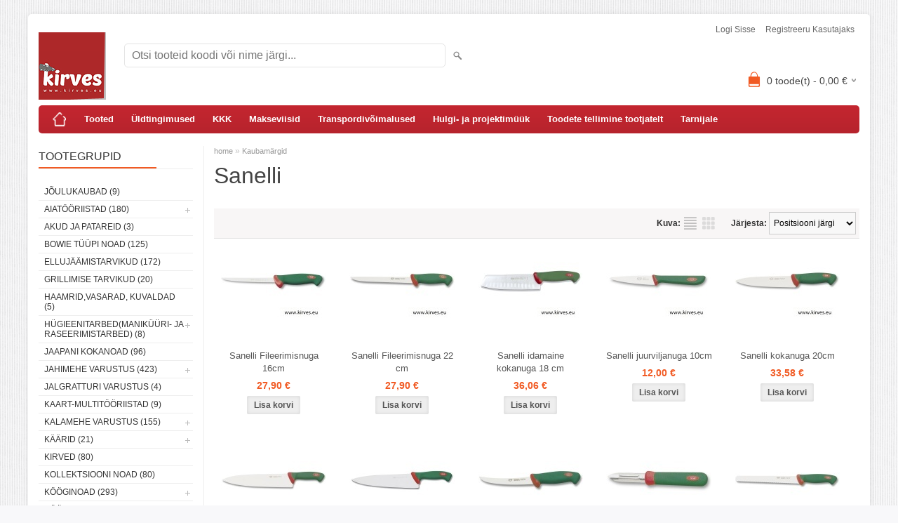

--- FILE ---
content_type: text/html; charset=UTF-8
request_url: https://www.kirves.eu/et/b/sanelli
body_size: 10312
content:
<!DOCTYPE html>
<html dir="ltr" lang="et">
<head>
<title>Sanelli @ Kirves e-pood</title>

<meta charset="UTF-8" />
<meta name="keywords" content="sanelli, italy, noad, roheline, profi,kirves,e-pood,kööginuga,santoku,kokanuga,leivanuga,nuga" />
<meta name="description" content="Sanelli Terariistade, köögitarvete ja matkatarvete e-pood" />
<meta name="author" content="Kirves" />
<meta name="generator" content="ShopRoller.com" />
<meta name="csrf-token" content="7RuBwITqaGR51cuL9XWKPAKC7amNl2fcYZI6LgyI" />

<meta property="og:type" content="website" />
<meta property="og:title" content="Kirves" />
<meta property="og:image" content="https://www.kirves.eu/media/kirves/general/Kirves_logo/kirves_väike logo.png" />
<meta property="og:url" content="https://www.kirves.eu/et/b/sanelli" />
<meta property="og:site_name" content="Kirves" />
<meta property="og:description" content="Sanelli Terariistade, köögitarvete ja matkatarvete e-pood" />

<meta name="HandheldFriendly" content="True" />
<meta name="MobileOptimized" content="320" />
<meta name="viewport" content="width=device-width, initial-scale=1, minimum-scale=1, maximum-scale=1" />

<base href="https://www.kirves.eu/" />

<link href="https://www.kirves.eu/media/kirves/general/Kirves_logo/kirves_väike logo.png" rel="icon" />

<link rel="stylesheet" href="https://www.kirves.eu/skin/bigshop/css/all-2922.css" type="text/css" media="screen" />

<script type="text/javascript" src="https://www.kirves.eu/skin/bigshop/js/all-2922.js"></script>


<style id="tk-theme-configurator-css" type="text/css">
</style>
<style id="tk-custom-css" type="text/css">
#menu { background-color:#c62630; }
#menu > ul > li:hover > a { background-color:#fff; color:#c62630; }
</style>

<script type="text/javascript">
if(!Roller) var Roller = {};
Roller.config = new Array();
Roller.config['base_url'] = 'https://www.kirves.eu/et/';
Roller.config['base_path'] = '/';
Roller.config['cart/addtocart/after_action'] = '1';
Roller.config['skin_url'] = 'https://www.kirves.eu/skin/bigshop/';
Roller.config['translate-fill_required_fields'] = 'Palun täida kõik kohustuslikud väljad';
Roller.t = {"form_error_fill_required_fields":"Palun t\u00e4ida k\u00f5ik kohustuslikud v\u00e4ljad","cart_error_no_items_selected":"Vali tooted!"}
</script>


    <script>
        window.dataLayer = window.dataLayer || [];
        function gtag() { dataLayer.push(arguments); }
        gtag('consent', 'default', {
            'ad_user_data': 'denied',
            'ad_personalization': 'denied',
            'ad_storage': 'denied',
            'analytics_storage': 'denied',
            'wait_for_update': 500,
        });
    </script>

    <!-- Google Tag Manager -->
    <script
        type="text/javascript"
    >(function(w,d,s,l,i){w[l]=w[l]||[];w[l].push({'gtm.start':
                new Date().getTime(),event:'gtm.js'});var f=d.getElementsByTagName(s)[0],
            j=d.createElement(s),dl=l!='dataLayer'?'&l='+l:'';j.async=true;j.src=
            'https://www.googletagmanager.com/gtm.js?id='+i+dl;f.parentNode.insertBefore(j,f);
        })(window,document,'script','dataLayer','GTM-T5T9Q25');
    </script>
    <!-- End Google Tag Manager -->

    <script>
        /*
		 *   Called when consent changes. Assumes that consent object contains keys which
		 *   directly correspond to Google consent types.
		 */
        const googleUserConsentListener = function() {
            let consent = this.options;
            gtag('consent', 'update', {
                'ad_user_data': consent.marketing,
                'ad_personalization': consent.marketing,
                'ad_storage': consent.marketing,
                'analytics_storage': consent.analytics
            });
        };

        $('document').ready(function(){
            Roller.Events.on('onUserConsent', googleUserConsentListener);
        });
    </script>

    <!-- Google Tag Manager Events -->
	
    <!-- Global Site Tag (gtag.js) - Google Tag Manager Event listeners -->
	
</head>

<body class="browser-chrome browser-chrome-131.0.0.0 tk-language-et_EE page-template-page-2columns_left content-template-content-brand brand-page brand-page-9">

<!-- Google Tag Manager (noscript) -->
<noscript><iframe src="https://www.googletagmanager.com/ns.html?id=GTM-T5T9Q25"
				  height="0" width="0" style="display:none;visibility:hidden"></iframe></noscript>
<!-- End Google Tag Manager (noscript) -->

<div class="main-wrapper">

	<div id="header">
		<div id="welcome">

		
		
				<a href="https://www.kirves.eu/et/login">Logi sisse</a>
	
				<a href="https://www.kirves.eu/et/account/register">Registreeru kasutajaks</a>        
	

</div>

<div id="header-content-block"></div>

<div id="logo"><a href="https://www.kirves.eu/et/home">
			<img src="https://www.kirves.eu/media/kirves/general/Kirves_logo/kirves_väike logo.png" alt="Kirves" />
	</a></div>

<div id="search"><form id="searchForm" action="https://www.kirves.eu/et/search" method="get">
			<input type="hidden" name="page" value="1" />
	<input type="hidden" name="q" value="" />
</form>

<div class="button-search"></div>
<input type="text" id="filter_name" name="filter_name" value="" placeholder="Otsi tooteid koodi või nime järgi..." onClick="this.select();" onKeyDown="this.style.color = '#333';" class="search-autocomplete" />
</div>

		<div id="cart" class="">
		<div class="heading" onclick="window.location='https://www.kirves.eu/et/cart'">
			<h4><img width="32" height="32" alt="" src="https://www.kirves.eu/skin/bigshop/image/cart-bg.png"></h4>
			<a><span id="cart-total">
				<span id="cart_total_qty">0</span> toode(t) - 
				<span id="cart_total_sum">0,00</span> €
			</span></a>
		</div>
		<div class="content"></div>
	</div>
	</div>

		<div id="menu">
			<span>Menüü</span>
	<ul>

						<li class="home" style="z-index:1100;">
			<a href="https://www.kirves.eu/et/home"><span>home</span></a>
		</li>
		
						<li style="z-index:1099;">
			<a href="https://www.kirves.eu/et/category">Tooted</a>
		</li>
		
				
						<li class="tk-cms-page-1 tk-cms-page-uldtingimused" style="z-index:1097;">
			<a href="https://www.kirves.eu/et/p/uldtingimused">Üldtingimused</a>
			
		</li>
				<li class="tk-cms-page-2 tk-cms-page-kkk" style="z-index:1097;">
			<a href="https://www.kirves.eu/et/p/kkk">KKK</a>
			
		</li>
				<li class="tk-cms-page-3 tk-cms-page-makseviisid" style="z-index:1097;">
			<a href="https://www.kirves.eu/et/p/makseviisid">Makseviisid</a>
			
		</li>
				<li class="tk-cms-page-4 tk-cms-page-transpordivoimalused" style="z-index:1097;">
			<a href="https://www.kirves.eu/et/p/transpordivoimalused">Transpordivõimalused</a>
			
		</li>
				<li class="tk-cms-page-5 tk-cms-page-hulgi-ja-projektimuuk" style="z-index:1097;">
			<a href="https://www.kirves.eu/et/p/hulgi-ja-projektimuuk">Hulgi- ja projektimüük</a>
			
		</li>
				<li class="tk-cms-page-6 tk-cms-page-toodete-tellimine-kataloogi-jargi" style="z-index:1097;">
			<a href="https://www.kirves.eu/et/p/toodete-tellimine-kataloogi-jargi">Toodete tellimine tootjatelt</a>
			
		</li>
				<li class="tk-cms-page-7 tk-cms-page-tarnijale" style="z-index:1097;">
			<a href="https://www.kirves.eu/et/p/tarnijale">Tarnijale</a>
			
		</li>
		
	</ul>
	</div>
	<div id="container">

				<div id="notification">
					</div>

				<div id="column-left">

						
<div class="box category">
	<div class="box-heading"><span>Tootegrupid</span></div>
	<div class="box-content box-category">
		<ul id="custom_accordion">

						
		
		
		<li class="level_0 tk-category-117">
			<a class="nochild " href="https://www.kirves.eu/et/c/joulukaubad">Jõulukaubad (9)</a>
		</li>

			
		
		<li class="level_0 tk-category-1">
			<a class="cuuchild " href="https://www.kirves.eu/et/c/aiatooriistad">Aiatööriistad (180)</a> <span class="down"></span>
			<ul>
												
		
		
		<li class="level_1 tk-category-97">
			<a class="nochild " href="https://www.kirves.eu/et/c/kirved-kiinid-matseeted">Kirved,kiinid,matšeeted (92)</a>
		</li>

			
		
		<li class="level_1 tk-category-98">
			<a class="nochild " href="https://www.kirves.eu/et/c/aianoad-pussid-pookimisnoad">Aianoad,pussid,pookimisnoad (43)</a>
		</li>

			
		
		<li class="level_1 tk-category-99">
			<a class="nochild " href="https://www.kirves.eu/et/c/labidad-kuhvlid-hangud-rehad">Labidad,kühvlid,hangud,rehad (4)</a>
		</li>

			
		
		<li class="level_1 tk-category-100">
			<a class="nochild " href="https://www.kirves.eu/et/c/oksakaarid-murukaarid-hekikaarid">Oksakäärid,murukäärid,hekikäärid (4)</a>
		</li>

				</ul>
		</li>

				
		
		<li class="level_0 tk-category-103">
			<a class="nochild " href="https://www.kirves.eu/et/c/akud-ja-patareid">Akud ja patareid (3)</a>
		</li>

			
		
		<li class="level_0 tk-category-110">
			<a class="nochild " href="https://www.kirves.eu/et/c/bowie-tuupi-noad">Bowie tüüpi noad (125)</a>
		</li>

			
		
		<li class="level_0 tk-category-91">
			<a class="nochild " href="https://www.kirves.eu/et/c/ellujaamistarvikud">Ellujäämistarvikud (172)</a>
		</li>

			
		
		<li class="level_0 tk-category-32">
			<a class="nochild " href="https://www.kirves.eu/et/c/grillimise-tarvikud">Grillimise tarvikud  (20)</a>
		</li>

			
		
		<li class="level_0 tk-category-114">
			<a class="nochild " href="https://www.kirves.eu/et/c/haamrid-vasarad-kuvaldad">Haamrid,vasarad, kuvaldad (5)</a>
		</li>

			
		
		<li class="level_0 tk-category-118">
			<a class="cuuchild " href="https://www.kirves.eu/et/c/hugieenitarbed-manikuuri-ja-raseerimistarbed">Hügieenitarbed(maniküüri- ja raseerimistarbed) (8)</a> <span class="down"></span>
			<ul>
												
		
		
		<li class="level_1 tk-category-119">
			<a class="nochild " href="https://www.kirves.eu/et/c/habemeajamise-tarbed">Habemeajamise tarbed (3)</a>
		</li>

			
		
		<li class="level_1 tk-category-120">
			<a class="nochild " href="https://www.kirves.eu/et/c/manikuuritarbed">Maniküüritarbed (5)</a>
		</li>

				</ul>
		</li>

				
		
		<li class="level_0 tk-category-38">
			<a class="nochild " href="https://www.kirves.eu/et/c/jaapani-kokanoad">Jaapani kokanoad (96)</a>
		</li>

			
		
		<li class="level_0 tk-category-2">
			<a class="cuuchild " href="https://www.kirves.eu/et/c/jahimehe-varustus">Jahimehe varustus (423)</a> <span class="down"></span>
			<ul>
												
		
		
		<li class="level_1 tk-category-57">
			<a class="nochild " href="https://www.kirves.eu/et/c/jahinoad">Jahinoad (230)</a>
		</li>

			
		
		<li class="level_1 tk-category-59">
			<a class="nochild " href="https://www.kirves.eu/et/c/kirved-matseeted-saed">Kirved,matšeeted,saed (105)</a>
		</li>

			
		
		<li class="level_1 tk-category-58">
			<a class="nochild " href="https://www.kirves.eu/et/c/noad-ja-kaarid-lihatootlemiseks">Noad ja käärid lihatöötlemiseks (41)</a>
		</li>

			
		
		<li class="level_1 tk-category-56">
			<a class="nochild " href="https://www.kirves.eu/et/c/raamatud-ja-dvd-1">Raamatud ja DVD (4)</a>
		</li>

			
		
		<li class="level_1 tk-category-60">
			<a class="nochild " href="https://www.kirves.eu/et/c/muu-vajalik-varustus">Muu  vajalik varustus (10)</a>
		</li>

				</ul>
		</li>

				
		
		<li class="level_0 tk-category-89">
			<a class="nochild " href="https://www.kirves.eu/et/c/jalgratturi-varustus">Jalgratturi varustus (4)</a>
		</li>

			
		
		<li class="level_0 tk-category-90">
			<a class="nochild " href="https://www.kirves.eu/et/c/kaart-multitooriistad">Kaart-multitööriistad (9)</a>
		</li>

			
		
		<li class="level_0 tk-category-42">
			<a class="cuuchild " href="https://www.kirves.eu/et/c/kalamehe-varustus">Kalamehe varustus (155)</a> <span class="down"></span>
			<ul>
												
		
		
		<li class="level_1 tk-category-55">
			<a class="nochild " href="https://www.kirves.eu/et/c/kalade-kaitlemiseks-vajalik-kaalud-komplektid">Kalade käitlemiseks vajalik (kaalud,komplektid) (4)</a>
		</li>

			
		
		<li class="level_1 tk-category-54">
			<a class="nochild " href="https://www.kirves.eu/et/c/noad-ja-kaarid">Noad ja käärid (110)</a>
		</li>

			
		
		<li class="level_1 tk-category-53">
			<a class="nochild " href="https://www.kirves.eu/et/c/raamatud-ja-dvd">Raamatud ja DVD (3)</a>
		</li>

				</ul>
		</li>

				
		
		<li class="level_0 tk-category-3">
			<a class="cuuchild " href="https://www.kirves.eu/et/c/kaarid">Käärid (21)</a> <span class="down"></span>
			<ul>
												
		
		
		<li class="level_1 tk-category-61">
			<a class="nochild " href="https://www.kirves.eu/et/c/aia-ja-oksakaarid">Aia-ja oksakäärid (1)</a>
		</li>

			
		
		<li class="level_1 tk-category-62">
			<a class="nochild " href="https://www.kirves.eu/et/c/koogi-ja-majapidamiskaarid">Köögi- ja majapidamiskäärid (8)</a>
		</li>

			
		
		<li class="level_1 tk-category-64">
			<a class="nochild " href="https://www.kirves.eu/et/c/manikuurikaarid">Maniküürikäärid (2)</a>
		</li>

			
		
		<li class="level_1 tk-category-63">
			<a class="nochild " href="https://www.kirves.eu/et/c/spetsiaalkaarid-omblus-juuksuri-jt.">Spetsiaalkäärid (õmblus,juuksuri jt.) (7)</a>
		</li>

			
		
		<li class="level_1 tk-category-65">
			<a class="nochild " href="https://www.kirves.eu/et/c/universaalkaarid">Universaalkäärid (7)</a>
		</li>

				</ul>
		</li>

				
		
		<li class="level_0 tk-category-4">
			<a class="nochild " href="https://www.kirves.eu/et/c/kirved">Kirved (80)</a>
		</li>

			
		
		<li class="level_0 tk-category-96">
			<a class="nochild " href="https://www.kirves.eu/et/c/kollektsiooni-noad">Kollektsiooni noad  (80)</a>
		</li>

			
		
		<li class="level_0 tk-category-5">
			<a class="cuuchild " href="https://www.kirves.eu/et/c/kooginoad">Kööginoad (293)</a> <span class="down"></span>
			<ul>
												
		
		
		<li class="level_1 tk-category-48">
			<a class="nochild " href="https://www.kirves.eu/et/c/filee-ja-kondistusnoad">Filee ja kondistusnoad (76)</a>
		</li>

			
		
		<li class="level_1 tk-category-49">
			<a class="nochild " href="https://www.kirves.eu/et/c/juur-ja-puuviljanoad">Juur- ja puuviljanoad (15)</a>
		</li>

			
		
		<li class="level_1 tk-category-46">
			<a class="nochild " href="https://www.kirves.eu/et/c/kokanoad">Kokanoad (56)</a>
		</li>

			
		
		<li class="level_1 tk-category-45">
			<a class="nochild " href="https://www.kirves.eu/et/c/koorimisnoad">Koorimisnoad (37)</a>
		</li>

			
		
		<li class="level_1 tk-category-47">
			<a class="nochild " href="https://www.kirves.eu/et/c/leivanoad">Leivanoad (14)</a>
		</li>

			
		
		<li class="level_1 tk-category-50">
			<a class="nochild " href="https://www.kirves.eu/et/c/santoku-jm.-aasia-kokanoad">Santoku jm. Aasia kokanoad (74)</a>
		</li>

			
		
		<li class="level_1 tk-category-51">
			<a class="nochild " href="https://www.kirves.eu/et/c/koogikirved-lihahaamrid">Köögikirved,lihahaamrid (18)</a>
		</li>

			
		
		<li class="level_1 tk-category-52">
			<a class="nochild " href="https://www.kirves.eu/et/c/muud-kooginoad">Muud kööginoad (63)</a>
		</li>

				</ul>
		</li>

				
		
		<li class="level_0 tk-category-6">
			<a class="nochild " href="https://www.kirves.eu/et/c/kooginugade-komplektid">Kööginugade komplektid (56)</a>
		</li>

			
		
		<li class="level_0 tk-category-7">
			<a class="nochild " href="https://www.kirves.eu/et/c/koogitarbed">Köögitarbed (69)</a>
		</li>

			
		
		<li class="level_0 tk-category-24">
			<a class="nochild " href="https://www.kirves.eu/et/c/liimid-teibid-tarvikud">Liimid, teibid , tarvikud (26)</a>
		</li>

			
		
		<li class="level_0 tk-category-44">
			<a class="nochild " href="https://www.kirves.eu/et/c/lastele">Lastele (26)</a>
		</li>

			
		
		<li class="level_0 tk-category-37">
			<a class="nochild " href="https://www.kirves.eu/et/c/logod-embleemid-trukk-graveerimine">Logod embleemid trükk graveerimine (3)</a>
		</li>

			
		
		<li class="level_0 tk-category-43">
			<a class="cuuchild " href="https://www.kirves.eu/et/c/loikelauad-alused-katted">Lõikelauad, alused, katted (21)</a> <span class="down"></span>
			<ul>
												
		
		
		<li class="level_1 tk-category-79">
			<a class="nochild " href="https://www.kirves.eu/et/c/puidust-loikelauad">Puidust lõikelauad (16)</a>
		</li>

			
		
		<li class="level_1 tk-category-80">
			<a class="nochild " href="https://www.kirves.eu/et/c/plastikust-loikelauad">Plastikust lõikelauad (4)</a>
		</li>

				</ul>
		</li>

				
		
		<li class="level_0 tk-category-8">
			<a class="nochild " href="https://www.kirves.eu/et/c/magnet-tooriistad">Magnet tööriistad (8)</a>
		</li>

			
		
		<li class="level_0 tk-category-104">
			<a class="cuuchild " href="https://www.kirves.eu/et/c/matka-ja-vabaaja-noad">Matka- ja vabaaja noad (289)</a> <span class="down"></span>
			<ul>
												
		
		
		<li class="level_1 tk-category-105">
			<a class="nochild " href="https://www.kirves.eu/et/c/suured-fikseeritud-teraga-noad-tera-pikkus-12-cm">Suured fikseeritud teraga noad (tera pikkus 12+ cm) (59)</a>
		</li>

			
		
		<li class="level_1 tk-category-107">
			<a class="nochild " href="https://www.kirves.eu/et/c/keskmised-fikseeritud-teraga-noad-tera-pikkus-7-12-cm">Keskmised fikseeritud teraga noad (tera pikkus 7-12 cm) (73)</a>
		</li>

			
		
		<li class="level_1 tk-category-108">
			<a class="nochild " href="https://www.kirves.eu/et/c/vaikesed-fikseeritud-teraga-noad-tera-pikkus-2-7-cm">Väikesed fikseeritud teraga noad (tera pikkus 2-7 cm) (0)</a>
		</li>

			
		
		<li class="level_1 tk-category-106">
			<a class="nochild " href="https://www.kirves.eu/et/c/kokkupandavad-matkanoad">Kokkupandavad matkanoad (156)</a>
		</li>

				</ul>
		</li>

				
		
		<li class="level_0 tk-category-9">
			<a class="nochild " href="https://www.kirves.eu/et/c/matkatarbed">Matkatarbed (227)</a>
		</li>

			
		
		<li class="level_0 tk-category-92">
			<a class="nochild " href="https://www.kirves.eu/et/c/matkalambid-laternad-telgilambid">Matkalambid,laternad,telgilambid (16)</a>
		</li>

			
		
		<li class="level_0 tk-category-10">
			<a class="nochild " href="https://www.kirves.eu/et/c/matseeted-vikatid-vosakiinid">Matšeeted, vikatid, võsakiinid (105)</a>
		</li>

			
		
		<li class="level_0 tk-category-11">
			<a class="nochild " href="https://www.kirves.eu/et/c/metsatooriistad">Metsatööriistad (99)</a>
		</li>

			
		
		<li class="level_0 tk-category-12">
			<a class="nochild " href="https://www.kirves.eu/et/c/militaar-ja-hobinoad">Militaar ja hobinoad (319)</a>
		</li>

			
		
		<li class="level_0 tk-category-31">
			<a class="nochild " href="https://www.kirves.eu/et/c/muud-kodutarbed">Muud kodutarbed (27)</a>
		</li>

			
		
		<li class="level_0 tk-category-13">
			<a class="cuuchild " href="https://www.kirves.eu/et/c/multitooriistad">Multitööriistad (84)</a> <span class="down"></span>
			<ul>
												
		
		
		<li class="level_1 tk-category-82">
			<a class="nochild " href="https://www.kirves.eu/et/c/leatherman-1">Leatherman (19)</a>
		</li>

			
		
		<li class="level_1 tk-category-83">
			<a class="nochild " href="https://www.kirves.eu/et/c/victorinox">Victorinox (19)</a>
		</li>

			
		
		<li class="level_1 tk-category-84">
			<a class="nochild " href="https://www.kirves.eu/et/c/opinel">Opinel (4)</a>
		</li>

				</ul>
		</li>

				
		
		<li class="level_0 tk-category-23">
			<a class="cuuchild " href="https://www.kirves.eu/et/c/pealambid">Pealambid (23)</a> <span class="down"></span>
			<ul>
												
		
		
		<li class="level_1 tk-category-88">
			<a class="nochild " href="https://www.kirves.eu/et/c/pealampide-tarvikud-akud-paelad-pirnid">Pealampide tarvikud (akud, paelad,pirnid) (0)</a>
		</li>

				</ul>
		</li>

				
		
		<li class="level_0 tk-category-101">
			<a class="nochild " href="https://www.kirves.eu/et/c/pliiats-multitooriistad">Pliiats-multitööriistad (4)</a>
		</li>

			
		
		<li class="level_0 tk-category-35">
			<a class="nochild " href="https://www.kirves.eu/et/c/pussnoad">Pussnoad ja töönoad (67)</a>
		</li>

			
		
		<li class="level_0 tk-category-115">
			<a class="nochild " href="https://www.kirves.eu/et/c/paaste-ja-turvanoad">Pääste- ja turvanoad (36)</a>
		</li>

			
		
		<li class="level_0 tk-category-34">
			<a class="nochild " href="https://www.kirves.eu/et/c/raamatud">Raamatud (16)</a>
		</li>

			
		
		<li class="level_0 tk-category-116">
			<a class="nochild " href="https://www.kirves.eu/et/c/relvade-maketid-moogad-kilbid-jms.">Relvade maketid (mõõgad,kilbid jms.) (4)</a>
		</li>

			
		
		<li class="level_0 tk-category-36">
			<a class="nochild " href="https://www.kirves.eu/et/c/saed">Saed (27)</a>
		</li>

			
		
		<li class="level_0 tk-category-14">
			<a class="nochild " href="https://www.kirves.eu/et/c/seene-ja-marjakorjaja-varustus">Seene ja marjakorjaja varustus (66)</a>
		</li>

			
		
		<li class="level_0 tk-category-111">
			<a class="nochild " href="https://www.kirves.eu/et/c/sukeldumise-ja-meremehe-noad">Sukeldumise - ja meremehe noad (13)</a>
		</li>

			
		
		<li class="level_0 tk-category-15">
			<a class="nochild " href="https://www.kirves.eu/et/c/soogiriistad-ja-soogiriistade-komplektid">Söögiriistad ja söögiriistade komplektid (7)</a>
		</li>

			
		
		<li class="level_0 tk-category-113">
			<a class="nochild " href="https://www.kirves.eu/et/c/soogiriistad-matkale">Söögiriistad matkale (15)</a>
		</li>

			
		
		<li class="level_0 tk-category-16">
			<a class="nochild " href="https://www.kirves.eu/et/c/taskulambid">Taskulambid (31)</a>
		</li>

			
		
		<li class="level_0 tk-category-18">
			<a class="cuuchild " href="https://www.kirves.eu/et/c/taskunoad">Taskunoad (383)</a> <span class="down"></span>
			<ul>
												
		
		
		<li class="level_1 tk-category-71">
			<a class="nochild " href="https://www.kirves.eu/et/c/monofunktsionaalsed-taskunoad-uhe-teraga">Monofunktsionaalsed taskunoad (ühe teraga) (209)</a>
		</li>

			
		
		<li class="level_1 tk-category-72">
			<a class="nochild " href="https://www.kirves.eu/et/c/multifunktsionaalsed-taskunoad">Multifunktsionaalsed taskunoad (121)</a>
		</li>

			
		
		<li class="level_1 tk-category-73">
			<a class="nochild " href="https://www.kirves.eu/et/c/votmehoidjad-votmeronga-noad">Võtmehoidjad (võtmerõnga noad) (11)</a>
		</li>

			
		
		<li class="level_1 tk-category-74">
			<a class="nochild " href="https://www.kirves.eu/et/c/taskunugade-lisad-vookotid-tuped-teritajad">Taskunugade lisad (vöökotid,tuped,teritajad) (10)</a>
		</li>

			
		
		<li class="level_1 tk-category-75">
			<a class="nochild " href="https://www.kirves.eu/et/c/victorinox-sveitsi-armeenoad">Victorinox (Šveitsi armeenoad) (93)</a>
		</li>

			
		
		<li class="level_1 tk-category-76">
			<a class="nochild " href="https://www.kirves.eu/et/c/opinel-prantsusmaa">Opinel (Prantsusmaa) (46)</a>
		</li>

			
		
		<li class="level_1 tk-category-77">
			<a class="nochild " href="https://www.kirves.eu/et/c/mikov-tsehhi">Mikov (Tšehhi) (1)</a>
		</li>

			
		
		<li class="level_1 tk-category-78">
			<a class="nochild " href="https://www.kirves.eu/et/c/leatherman-usa">Leatherman (USA) (6)</a>
		</li>

			
		
		<li class="level_1 tk-category-121">
			<a class="nochild " href="https://www.kirves.eu/et/c/klassikalised-hispaania-taskunoad">Klassikalised Hispaania taskunoad (26)</a>
		</li>

				</ul>
		</li>

				
		
		<li class="level_0 tk-category-17">
			<a class="cuuchild " href="https://www.kirves.eu/et/c/teritusvahendid-ja-hoidikud">Teritusvahendid ja hoidikud (23)</a> <span class="down"></span>
			<ul>
												
		
		
		<li class="level_1 tk-category-67">
			<a class="nochild " href="https://www.kirves.eu/et/c/luisud-terituskivid">Luisud,terituskivid (10)</a>
		</li>

			
		
		<li class="level_1 tk-category-66">
			<a class="nochild " href="https://www.kirves.eu/et/c/magnet-nugadehoidjad-seinamagnetid">Magnet nugadehoidjad (seinamagnetid) (1)</a>
		</li>

			
		
		<li class="level_1 tk-category-69">
			<a class="nochild " href="https://www.kirves.eu/et/c/noateritajad-keraamiliste-ketastega">Noateritajad keraamiliste ketastega (8)</a>
		</li>

			
		
		<li class="level_1 tk-category-70">
			<a class="nochild " href="https://www.kirves.eu/et/c/nugade-pakud-ja-universaalsed-hoidikud">Nugade pakud  ja universaalsed hoidikud (1)</a>
		</li>

			
		
		<li class="level_1 tk-category-68">
			<a class="nochild " href="https://www.kirves.eu/et/c/terituspulgad">Terituspulgad (6)</a>
		</li>

				</ul>
		</li>

				
		
		<li class="level_0 tk-category-30">
			<a class="nochild " href="https://www.kirves.eu/et/c/termomeetrid">Termomeetrid (1)</a>
		</li>

			
		
		<li class="level_0 tk-category-19">
			<a class="nochild " href="https://www.kirves.eu/et/c/toiduvalmistamise-seadmed">Toiduvalmistamise seadmed (2)</a>
		</li>

			
		
		<li class="level_0 tk-category-20">
			<a class="nochild " href="https://www.kirves.eu/et/c/tooriistad-ja-tooriistakomplektid">Tööriistad ja tööriistakomplektid (89)</a>
		</li>

			
		
		<li class="level_0 tk-category-21">
			<a class="nochild " href="https://www.kirves.eu/et/c/tulemasinad-suutepulgad">Tulemasinad,süütepulgad (12)</a>
		</li>

			
		
		<li class="level_0 tk-category-95">
			<a class="nochild " href="https://www.kirves.eu/et/c/voolimisnoad-ja-kasitoo-tarvikud">Voolimisnoad ja käsitöö tarvikud (7)</a>
		</li>

			
		
		<li class="level_0 tk-category-22">
			<a class="nochild " href="https://www.kirves.eu/et/c/votmehoidjad">Võtmehoidjad (15)</a>
		</li>

			
		
		<li class="level_0 tk-category-33">
			<a class="nochild " href="https://www.kirves.eu/et/c/ollega-seotud-esemed-beer-stuff">Õllega seotud esemed / Beer stuff (1)</a>
		</li>

	
		</ul>
	</div>
</div>

<script type="text/javascript">
$(document).ready(function() {
	$('#custom_accordion').customAccordion({
		classExpand : 'cid18',
		menuClose: false,
		autoClose: true,
		saveState: false,
		disableLink: false,		
		autoExpand: true
	});
});
</script>

		

		
		
	<div class="box sidebar-onsale-block">

						<div class="box-heading">
			<span>Sooduspakkumised</span>
		</div>
		
				<div class="box-content">
			<div class="box-product">
				
				        <div>
                    <div class="image">
                        
          	          	
          	          	<a href="https://www.kirves.eu/et/a/matka-ja-paastenuga-muela-scout-black-tan-5161-d"><img src="https://www.kirves.eu/media/kirves/.product-image/large/product/Muela/muela-scout-blacktan-5161-d.jpeg" alt="Matka- ja päästenuga Muela SCOUT BLACK/TAN 5161-D" /></a>
          </div>
          <div class="name">
            <a href="https://www.kirves.eu/et/a/matka-ja-paastenuga-muela-scout-black-tan-5161-d">Matka- ja päästenuga Muela SCOUT BLACK/TAN 5161-D</a>
            <div class="attributes">

                                          <span class="label">Tootekood:</span> 8436013014987              
                            
                            
                                             , &nbsp; <span class="label">Tarneaeg:</span> 3-5 tööpäeva              
            </div>
          </div>
          <div class="description">
          	          		<p>Uus vabaja ja päästenuga Muela</p>          	          </div>

                    <div class="price">
	            	              <span class="price-new">44,25 &euro; <span class="discount-percent">(-25%)</span></span>
	              <span class="price-old">59,00 &euro;</span>
	                      </div>
          
          <div class="cart">
                    
			<form class="addToCartForm">
				<input type="hidden" name="article_id" value="2352">
				<input type="text" name="qty" value="1" size="2" class="input-qti" />
				<a href="javascript:void(0)" class="button addToCartBtn"><span>Lisa korvi</span></a>
			</form>

		  		            </div>
        </div>	
				
				        <div>
                    <div class="image">
                        
          	          	
          	          	<a href="https://www.kirves.eu/et/a/hekikaarid-lainelise-tera-ja-puidust-kaepidemega-58cm-truperr"><img src="https://www.kirves.eu/media/kirves/.product-image/large/product/Truper/7501206653319.jpg" alt="Hekikäärid lainelise tera ja puidust käepidemega 58cm Truper®" /></a>
          </div>
          <div class="name">
            <a href="https://www.kirves.eu/et/a/hekikaarid-lainelise-tera-ja-puidust-kaepidemega-58cm-truperr">Hekikäärid lainelise tera ja puidust käepidemega 58cm Truper®</a>
            <div class="attributes">

                                          <span class="label">Tootekood:</span> 7501206653319              
                            
                            
                                             , &nbsp; <span class="label">Tarneaeg:</span> 3 kuni 7 tööpäeva              
            </div>
          </div>
          <div class="description">
          	          		<p><span class="base" data-ui-id="page-title-wrapper">Lainelise teraga hekikäärid </span></p>          	          </div>

                    <div class="price">
	            	              <span class="price-new">25,05 &euro; <span class="discount-percent">(-15%)</span></span>
	              <span class="price-old">29,48 &euro;</span>
	                      </div>
          
          <div class="cart">
                    
			<form class="addToCartForm">
				<input type="hidden" name="article_id" value="1915">
				<input type="text" name="qty" value="1" size="2" class="input-qti" />
				<a href="javascript:void(0)" class="button addToCartBtn"><span>Lisa korvi</span></a>
			</form>

		  		            </div>
        </div>	
				
				        <div>
                    <div class="image">
                        
          	          	
          	          	<a href="https://www.kirves.eu/et/a/taktikaline-paastenuga-alumiiniumist-kaepidemega"><img src="https://www.kirves.eu/media/kirves/.product-image/large/product/Joker2024/JKR0564.jpg" alt="JKR taktikaline päästenuga alumiiniumist käepidemega" /></a>
          </div>
          <div class="name">
            <a href="https://www.kirves.eu/et/a/taktikaline-paastenuga-alumiiniumist-kaepidemega">JKR taktikaline päästenuga alumiiniumist käepidemega</a>
            <div class="attributes">

                                          <span class="label">Tootekood:</span> JKR564              
                            
                            
                                             , &nbsp; <span class="label">Tarneaeg:</span> 3-7 tööpäeva              
            </div>
          </div>
          <div class="description">
          	          		<p class="page-title"><span class="base" data-ui-id="page-title-wrapper"><span class="base" data-ui-id="page-title-wrapper"><span class="base" data-ui-id="page-title-wrapper">Päästja või turvamehe nuga</span></span></span></p>          	          </div>

                    <div class="price">
	            	              <span class="price-new">13,30 &euro; <span class="discount-percent">(-30%)</span></span>
	              <span class="price-old">19,00 &euro;</span>
	                      </div>
          
          <div class="cart">
                    
			<form class="addToCartForm">
				<input type="hidden" name="article_id" value="1912">
				<input type="text" name="qty" value="1" size="2" class="input-qti" />
				<a href="javascript:void(0)" class="button addToCartBtn"><span>Lisa korvi</span></a>
			</form>

		  		            </div>
        </div>	
				
				        <div>
                    <div class="image">
                        
          	          	
          	          	<a href="https://www.kirves.eu/et/a/boker-magnum-soogiriistade-komplekt-matkale"><img src="https://www.kirves.eu/media/kirves/.product-image/large/product/B%C3%B6ker/01LL209-1-z.jpg" alt="BÖKER MAGNUM söögiriistade komplekt matkale" /></a>
          </div>
          <div class="name">
            <a href="https://www.kirves.eu/et/a/boker-magnum-soogiriistade-komplekt-matkale">BÖKER MAGNUM söögiriistade komplekt matkale</a>
            <div class="attributes">

                                          <span class="label">Tootekood:</span> 01LL209              
                            
                            
                                             , &nbsp; <span class="label">Tarneaeg:</span> 3-7 tööpäeva              
            </div>
          </div>
          <div class="description">
          	          		<p>Piknikukomplekt: nuga + kahvel + lusikas - eemaldatav</p>
<p> </p>          	          </div>

                    <div class="price">
	            	              <span class="price-new">20,25 &euro; <span class="discount-percent">(-20%)</span></span>
	              <span class="price-old">25,31 &euro;</span>
	                      </div>
          
          <div class="cart">
                    
			<form class="addToCartForm">
				<input type="hidden" name="article_id" value="1964">
				<input type="text" name="qty" value="1" size="2" class="input-qti" />
				<a href="javascript:void(0)" class="button addToCartBtn"><span>Lisa korvi</span></a>
			</form>

		  		            </div>
        </div>	
				
										<a href="https://www.kirves.eu/et/product/onsale">Vaata veel</a>
						</div>
		</div>
	</div>





		

		</div>

		 
		<div id="content">

						<div class="breadcrumb">
	<a href="https://www.kirves.eu/et/home">home</a>
			&raquo; <a href="https://www.kirves.eu/et/brands">Kaubamärgid</a>
	</div>

						

<h1>Sanelli</h1>


	<div class="category-info">
		<p>
		
					
				
		
				
	
		
</p>
	</div>

	
<div class="product-filter">

			
			<div class="sort"><b>Järjesta:</b>
		<select onchange="location = this.value;">
		
			<option value="https://www.kirves.eu/et/b/sanelli?sort=position" selected>Positsiooni järgi</option>

		
			<option value="https://www.kirves.eu/et/b/sanelli?sort=name.asc" >Nimi (A-Z)</option>

		
			<option value="https://www.kirves.eu/et/b/sanelli?sort=name.desc" >Nimi (Z-A)</option>

		
			<option value="https://www.kirves.eu/et/b/sanelli?sort=code.asc" >Tootekood (A-Z)</option>

		
			<option value="https://www.kirves.eu/et/b/sanelli?sort=code.desc" >Tootekood (Z-A)</option>

		
			<option value="https://www.kirves.eu/et/b/sanelli?sort=price.asc" >Odavamad enne</option>

		
			<option value="https://www.kirves.eu/et/b/sanelli?sort=price.desc" >Kallimad enne</option>

		
			<option value="https://www.kirves.eu/et/b/sanelli?sort=newer" >Uuemad enne</option>

		
			<option value="https://www.kirves.eu/et/b/sanelli?sort=older" >Vanemad enne</option>

		
			<option value="https://www.kirves.eu/et/b/sanelli?sort=instock.asc" >Laos olevad enne</option>

				</select>
	</div>
		
		
			

		
	<div class="display"><b>Kuva:</b> Nimekirjana <b>/</b> <a onclick="display('grid');">Võrgustikuna</a></div>
		
</div>


<div class="product-list">

	
<div>
	<div class="image">

				
		<a href="https://www.kirves.eu/et/a/fileerimisnuga-16cm">

						
						<img src="https://www.kirves.eu/media/kirves/.product-image/small/product/Sanelli/Fileerimisnuga%2016cm%201076%2016.jpg" alt="Sanelli Fileerimisnuga 16cm" />

		</a>
	</div>
	<div class="name"><a href="https://www.kirves.eu/et/a/fileerimisnuga-16cm">Sanelli Fileerimisnuga 16cm</a></div>
	<div class="description">
					<p>V&auml;iksemate kalade (haug, ahven, s&auml;rg jne.) fileerimiseks.</p>				<div class="attributes">

										<span class="label">Tootekood:</span> 1076 16 			
						
						
										, &nbsp; <span class="label">Tarneaeg:</span> 3-5 tööpäeva			
						
		</div>
	</div>

		<div class="price">
							27,90 &euro;							</div>
	
	<div class="cart">

				
			<form class="addToCartForm">
<!-- Debug Roller_Article_Block_Item 1                -->
				<input type="hidden" name="article_id" value="27">
									<input type="hidden" name="qty" value="1" size="2" class="input-qti" />
								<input type="button" value="Lisa korvi" class="button addToCartBtn productList " />
			</form>

						
				
		
	</div>
</div>


	
<div>
	<div class="image">

				
		<a href="https://www.kirves.eu/et/a/sanelli-fileerimisnuga-22-cm">

						
						<img src="https://www.kirves.eu/media/kirves/.product-image/small/product/Sanelli/Fileerimisnuga%2022cm%201076%2022.jpg" alt="Sanelli Fileerimisnuga 22 cm" />

		</a>
	</div>
	<div class="name"><a href="https://www.kirves.eu/et/a/sanelli-fileerimisnuga-22-cm">Sanelli Fileerimisnuga 22 cm</a></div>
	<div class="description">
					<p>Fileerimisnuga - Suuremate kalade (l&otilde;he-forell) fileerimiseks</p>				<div class="attributes">

										<span class="label">Tootekood:</span> 1076 22			
						
						
										, &nbsp; <span class="label">Tarneaeg:</span> 21-30 tööpäeva			
						
		</div>
	</div>

		<div class="price">
							27,90 &euro;							</div>
	
	<div class="cart">

				
			<form class="addToCartForm">
<!-- Debug Roller_Article_Block_Item 1                -->
				<input type="hidden" name="article_id" value="28">
									<input type="hidden" name="qty" value="1" size="2" class="input-qti" />
								<input type="button" value="Lisa korvi" class="button addToCartBtn productList " />
			</form>

						
				
		
	</div>
</div>


	
<div>
	<div class="image">

				
		<a href="https://www.kirves.eu/et/a/sanelli-idamaine-kokanuga-18cm">

						
						<img src="https://www.kirves.eu/media/kirves/.product-image/small/product/Sanelli/Idamaine%20kokanuga%2018cm%203156%2018.jpg" alt="Sanelli idamaine kokanuga 18 cm" />

		</a>
	</div>
	<div class="name"><a href="https://www.kirves.eu/et/a/sanelli-idamaine-kokanuga-18cm">Sanelli idamaine kokanuga 18 cm</a></div>
	<div class="description">
					<p>Idamaine kokanuga - Traditsiooniline aasiap&auml;rane universaalne kokanuga. Sobib k&ouml;&ouml;giviljade t&uuml;keldamiseks, hakkimiseks, lihatoodete viilutamiseks jne.</p>				<div class="attributes">

										<span class="label">Tootekood:</span> 3156 18 			
						
						
										, &nbsp; <span class="label">Tarneaeg:</span> 5-7  tööpäeva			
						
		</div>
	</div>

		<div class="price">
							36,06 &euro;							</div>
	
	<div class="cart">

				
			<form class="addToCartForm">
<!-- Debug Roller_Article_Block_Item 1                -->
				<input type="hidden" name="article_id" value="29">
									<input type="hidden" name="qty" value="1" size="2" class="input-qti" />
								<input type="button" value="Lisa korvi" class="button addToCartBtn productList " />
			</form>

						
				
		
	</div>
</div>


	
<div>
	<div class="image">

				
		<a href="https://www.kirves.eu/et/a/sanelli-juurviljanuga-10cm">

						
						<img src="https://www.kirves.eu/media/kirves/.product-image/small/product/Sanelli/Juurviljanuga%2010cm%203246%2010.jpg" alt="Sanelli juurviljanuga 10cm" />

		</a>
	</div>
	<div class="name"><a href="https://www.kirves.eu/et/a/sanelli-juurviljanuga-10cm">Sanelli juurviljanuga 10cm</a></div>
	<div class="description">
					<p>Juurviljanuga - Sobib juur- ja k&ouml;&ouml;giviljade puhastamiseks, koorimiseks, t&uuml;keldamiseks jne.</p>				<div class="attributes">

										<span class="label">Tootekood:</span> 3246 10 			
						
						
										, &nbsp; <span class="label">Tarneaeg:</span> 3-5 tööpäeva			
						
		</div>
	</div>

		<div class="price">
							12,00 &euro;							</div>
	
	<div class="cart">

				
			<form class="addToCartForm">
<!-- Debug Roller_Article_Block_Item 1                -->
				<input type="hidden" name="article_id" value="30">
									<input type="hidden" name="qty" value="1" size="2" class="input-qti" />
								<input type="button" value="Lisa korvi" class="button addToCartBtn productList " />
			</form>

						
				
		
	</div>
</div>


	
<div>
	<div class="image">

				
		<a href="https://www.kirves.eu/et/a/sanelli-kokanuga-20cm">

						
						<img src="https://www.kirves.eu/media/kirves/.product-image/small/product/Sanelli/Kokanuga%2020cm%203126%2020.jpg" alt="Sanelli kokanuga  20cm" />

		</a>
	</div>
	<div class="name"><a href="https://www.kirves.eu/et/a/sanelli-kokanuga-20cm">Sanelli kokanuga  20cm</a></div>
	<div class="description">
					<p>Kokanuga- Koka kõige olulisem tööriist. See on nuga millesse on kokku koondatud erinevate nugade parimad omadused.</p>				<div class="attributes">

										<span class="label">Tootekood:</span> 3126 20 			
						
						
										, &nbsp; <span class="label">Tarneaeg:</span> 3-5 tööpäeva			
						
		</div>
	</div>

		<div class="price">
							33,58 &euro;							</div>
	
	<div class="cart">

				
			<form class="addToCartForm">
<!-- Debug Roller_Article_Block_Item 1                -->
				<input type="hidden" name="article_id" value="31">
									<input type="hidden" name="qty" value="1" size="2" class="input-qti" />
								<input type="button" value="Lisa korvi" class="button addToCartBtn productList " />
			</form>

						
				
		
	</div>
</div>


	
<div>
	<div class="image">

				
		<a href="https://www.kirves.eu/et/a/sanelli-kokanuga-30-cm">

						
						<img src="https://www.kirves.eu/media/kirves/.product-image/small/product/Sanelli/Kokanuga%2030cm%203126%2030.jpg" alt="Sanelli kokanuga 30 cm" />

		</a>
	</div>
	<div class="name"><a href="https://www.kirves.eu/et/a/sanelli-kokanuga-30-cm">Sanelli kokanuga 30 cm</a></div>
	<div class="description">
					<p>Suur kokanuga</p>				<div class="attributes">

										<span class="label">Tootekood:</span> 3126 30 			
						
						
										, &nbsp; <span class="label">Tarneaeg:</span> 3-7 tööpäeva			
						
		</div>
	</div>

		<div class="price">
							46,50 &euro;							</div>
	
	<div class="cart">

				
			<form class="addToCartForm">
<!-- Debug Roller_Article_Block_Item 1                -->
				<input type="hidden" name="article_id" value="32">
									<input type="hidden" name="qty" value="1" size="2" class="input-qti" />
								<input type="button" value="Lisa korvi" class="button addToCartBtn productList " />
			</form>

						
				
		
	</div>
</div>


	
<div>
	<div class="image">

				
		<a href="https://www.kirves.eu/et/a/sanelli-kokanuga-25-cm">

						
						<img src="https://www.kirves.eu/media/kirves/.product-image/small/product/Sanelli/Kokanuga%2025cm%203126%2025.jpg" alt="Sanelli kokanuga 25 cm" />

		</a>
	</div>
	<div class="name"><a href="https://www.kirves.eu/et/a/sanelli-kokanuga-25-cm">Sanelli kokanuga 25 cm</a></div>
	<div class="description">
					<p>Keskmine kokanuga</p>				<div class="attributes">

										<span class="label">Tootekood:</span> 3126 25			
						
						
										, &nbsp; <span class="label">Tarneaeg:</span> 3-5 tööpäeva			
						
		</div>
	</div>

		<div class="price">
							45,74 &euro;							</div>
	
	<div class="cart">

				
			<form class="addToCartForm">
<!-- Debug Roller_Article_Block_Item 1                -->
				<input type="hidden" name="article_id" value="33">
									<input type="hidden" name="qty" value="1" size="2" class="input-qti" />
								<input type="button" value="Lisa korvi" class="button addToCartBtn productList " />
			</form>

						
				
		
	</div>
</div>


	
<div>
	<div class="image">

				
		<a href="https://www.kirves.eu/et/a/sanelli-kondistusnuga-tera-16-cm">

						
						<img src="https://www.kirves.eu/media/kirves/.product-image/small/product/Sanelli/Kondistusnuga%2016%20cm%201096%2016.jpg" alt="Sanelli kondistusnuga  tera 16 cm" />

		</a>
	</div>
	<div class="name"><a href="https://www.kirves.eu/et/a/sanelli-kondistusnuga-tera-16-cm">Sanelli kondistusnuga  tera 16 cm</a></div>
	<div class="description">
					<p>Lihanuga - Universaalne nuga n&uuml;lgimiseks, konditustamiseks, liha t&uuml;keldamiseks jne</p>				<div class="attributes">

										<span class="label">Tootekood:</span> 1096 16 			
						
						
										, &nbsp; <span class="label">Tarneaeg:</span> 14 kuni 21 tööpäeva			
						
		</div>
	</div>

		<div class="price">
							27,90 &euro;							</div>
	
	<div class="cart">

				
			<form class="addToCartForm">
<!-- Debug Roller_Article_Block_Item 1                -->
				<input type="hidden" name="article_id" value="34">
									<input type="hidden" name="qty" value="1" size="2" class="input-qti" />
								<input type="button" value="Lisa korvi" class="button addToCartBtn productList " />
			</form>

						
				
		
	</div>
</div>


	
<div>
	<div class="image">

				
		<a href="https://www.kirves.eu/et/a/sanelli-koorimisnuga-tera-7-cm">

						
						<img src="https://www.kirves.eu/media/kirves/.product-image/small/product/Sanelli/Koorimisnuga%207%20cm%203426%2007.jpg" alt="Sanelli koorimisnuga  tera 7 cm" />

		</a>
	</div>
	<div class="name"><a href="https://www.kirves.eu/et/a/sanelli-koorimisnuga-tera-7-cm">Sanelli koorimisnuga  tera 7 cm</a></div>
	<div class="description">
					<p>Koorimisnuga sobib kartuli, porgandi, kurgi ja teiste puu- ja juurviljade koorimiseks.</p>				<div class="attributes">

										<span class="label">Tootekood:</span> 3426 07			
						
						
										, &nbsp; <span class="label">Tarneaeg:</span> 3-5 tööpäeva			
						
		</div>
	</div>

		<div class="price">
							10,50 &euro;							</div>
	
	<div class="cart">

				
			<form class="addToCartForm">
<!-- Debug Roller_Article_Block_Item 1                -->
				<input type="hidden" name="article_id" value="35">
									<input type="hidden" name="qty" value="1" size="2" class="input-qti" />
								<input type="button" value="Lisa korvi" class="button addToCartBtn productList " />
			</form>

						
				
		
	</div>
</div>


	
<div>
	<div class="image">

				
		<a href="https://www.kirves.eu/et/a/sanelli-leivanuga-24-cm">

						
						<img src="https://www.kirves.eu/media/kirves/.product-image/small/product/Sanelli/Leivanuga%2024%20cm%203026%2024.jpg" alt="Sanelli Leivanuga 24 cm" />

		</a>
	</div>
	<div class="name"><a href="https://www.kirves.eu/et/a/sanelli-leivanuga-24-cm">Sanelli Leivanuga 24 cm</a></div>
	<div class="description">
					<p>Leivanuga - Leiva, saia ja muude pagari- ja kondiitritoodete lõikamiseks</p>				<div class="attributes">

										<span class="label">Tootekood:</span> 3026 24			
						
						
										, &nbsp; <span class="label">Tarneaeg:</span> 3-5 tööpäeva			
						
		</div>
	</div>

		<div class="price">
							27,90 &euro;							</div>
	
	<div class="cart">

				
			<form class="addToCartForm">
<!-- Debug Roller_Article_Block_Item 1                -->
				<input type="hidden" name="article_id" value="36">
									<input type="hidden" name="qty" value="1" size="2" class="input-qti" />
								<input type="button" value="Lisa korvi" class="button addToCartBtn productList " />
			</form>

						
				
		
	</div>
</div>


	
<div>
	<div class="image">

				
		<a href="https://www.kirves.eu/et/a/sanelli-puuviljanuga-tera-6-cm">

						
						<img src="https://www.kirves.eu/media/kirves/.product-image/small/product/Sanelli/Puuviljanuga%206%20cm%203306%2006.jpg" alt="Sanelli puuviljanuga tera 6 cm" />

		</a>
	</div>
	<div class="name"><a href="https://www.kirves.eu/et/a/sanelli-puuviljanuga-tera-6-cm">Sanelli puuviljanuga tera 6 cm</a></div>
	<div class="description">
					<p>Puuviljanuga - Sobib puu- ja juurviljade puhastamiseks, koorimiseks, tükeldamiseks jne.</p>				<div class="attributes">

										<span class="label">Tootekood:</span> 3306 06 			
						
						
										, &nbsp; <span class="label">Tarneaeg:</span> 3-5 tööpäeva			
						
		</div>
	</div>

		<div class="price">
							11,90 &euro;							</div>
	
	<div class="cart">

				
			<form class="addToCartForm">
<!-- Debug Roller_Article_Block_Item 1                -->
				<input type="hidden" name="article_id" value="38">
									<input type="hidden" name="qty" value="1" size="2" class="input-qti" />
								<input type="button" value="Lisa korvi" class="button addToCartBtn productList " />
			</form>

						
				
		
	</div>
</div>


	
<div>
	<div class="image">

				
		<a href="https://www.kirves.eu/et/a/uldnuga-24cm">

						
						<img src="https://www.kirves.eu/media/kirves/.product-image/small/product/Sanelli/ldnuga%2024cm%203006%2024.jpg" alt="Sanelli Üldnuga 24cm" />

		</a>
	</div>
	<div class="name"><a href="https://www.kirves.eu/et/a/uldnuga-24cm">Sanelli Üldnuga 24cm</a></div>
	<div class="description">
					<p>&Uuml;ldnuga - Universaalne nuga juur- ja k&ouml;&ouml;giviljade viilutamiseks, t&uuml;keldamiseks, liha k&auml;sitlemiseks jne.</p>				<div class="attributes">

										<span class="label">Tootekood:</span> 3006 24			
						
						
										, &nbsp; <span class="label">Tarneaeg:</span> 3-5 tööpäeva			
						
		</div>
	</div>

		<div class="price">
							27,90 &euro;							</div>
	
	<div class="cart">

				
			<form class="addToCartForm">
<!-- Debug Roller_Article_Block_Item 1                -->
				<input type="hidden" name="article_id" value="39">
									<input type="hidden" name="qty" value="1" size="2" class="input-qti" />
								<input type="button" value="Lisa korvi" class="button addToCartBtn productList " />
			</form>

						
				
		
	</div>
</div>


	
<div>
	<div class="image">

				
		<a href="https://www.kirves.eu/et/a/sanelli-universaal-fileenuga-tera-18-cm">

						
						<img src="https://www.kirves.eu/media/kirves/.product-image/small/product/Sanelli/Universaal%20fileenuga18%20cm1076%2018.jpg" alt="Sanelli Universaal fileenuga tera 18 cm" />

		</a>
	</div>
	<div class="name"><a href="https://www.kirves.eu/et/a/sanelli-universaal-fileenuga-tera-18-cm">Sanelli Universaal fileenuga tera 18 cm</a></div>
	<div class="description">
					<p>Sobib nii kalade fileerimiseks, kui ka lihatoodete ja k&ouml;&ouml;giviljade t&uuml;keldamiseks-viilutamiseks</p>				<div class="attributes">

										<span class="label">Tootekood:</span> 1076 18 			
						
						
										, &nbsp; <span class="label">Tarneaeg:</span> 3-5 tööpäeva			
						
		</div>
	</div>

		<div class="price">
							27,90 &euro;							</div>
	
	<div class="cart">

				
			<form class="addToCartForm">
<!-- Debug Roller_Article_Block_Item 1                -->
				<input type="hidden" name="article_id" value="40">
									<input type="hidden" name="qty" value="1" size="2" class="input-qti" />
								<input type="button" value="Lisa korvi" class="button addToCartBtn productList " />
			</form>

						
				
		
	</div>
</div>


	
<div>
	<div class="image">

				
		<a href="https://www.kirves.eu/et/a/sanelli-terituspulk">

						
						<img src="https://www.kirves.eu/media/kirves/.product-image/small/product/Sanelli/Terituspulk%2022cm%203606%2022.jpg" alt="Sanelli terituspulk" />

		</a>
	</div>
	<div class="name"><a href="https://www.kirves.eu/et/a/sanelli-terituspulk">Sanelli terituspulk</a></div>
	<div class="description">
					<p>Terituspulk - Lisaks Sanelli nugadele saab selle terituspulgaga teritada k&otilde;iki teisi nuge v.a. sakilise teraga noad.</p>				<div class="attributes">

										<span class="label">Tootekood:</span> 360622			
						
						
										, &nbsp; <span class="label">Tarneaeg:</span> 3-5 tööpäeva			
						
		</div>
	</div>

		<div class="price">
							39,00 &euro;							</div>
	
	<div class="cart">

				
			<form class="addToCartForm">
<!-- Debug Roller_Article_Block_Item 1                -->
				<input type="hidden" name="article_id" value="42">
									<input type="hidden" name="qty" value="1" size="2" class="input-qti" />
								<input type="button" value="Lisa korvi" class="button addToCartBtn productList " />
			</form>

						
				
		
	</div>
</div>


	
<div>
	<div class="image">

				
		<a href="https://www.kirves.eu/et/a/sanelli-leivanuga-kondiitrinuga-tera-32-cm">

						
						<img src="https://www.kirves.eu/media/kirves/.product-image/small/product/Sanelli/Leivanuga%2032cm%203026%2032.jpg" alt="Sanelli leivanuga / kondiitrinuga tera  32 cm" />

		</a>
	</div>
	<div class="name"><a href="https://www.kirves.eu/et/a/sanelli-leivanuga-kondiitrinuga-tera-32-cm">Sanelli leivanuga / kondiitrinuga tera  32 cm</a></div>
	<div class="description">
					<p>Leivanuga 3026 32</p>				<div class="attributes">

										<span class="label">Tootekood:</span> 3026 32 			
						
						
										, &nbsp; <span class="label">Tarneaeg:</span> 3-5 tööpäeva			
						
		</div>
	</div>

		<div class="price">
							36,17 &euro;							</div>
	
	<div class="cart">

				
			<form class="addToCartForm">
<!-- Debug Roller_Article_Block_Item 1                -->
				<input type="hidden" name="article_id" value="86">
									<input type="hidden" name="qty" value="1" size="2" class="input-qti" />
								<input type="button" value="Lisa korvi" class="button addToCartBtn productList " />
			</form>

						
				
		
	</div>
</div>


	
<div>
	<div class="image">

				
		<a href="https://www.kirves.eu/et/a/sanelli-koogikirves">

						
						<img src="https://www.kirves.eu/media/kirves/.product-image/small/product/Sanelli/Kirves%2016cm%203226%2016.jpg" alt="Sanelli köögikirves" />

		</a>
	</div>
	<div class="name"><a href="https://www.kirves.eu/et/a/sanelli-koogikirves">Sanelli köögikirves</a></div>
	<div class="description">
					<p>Köögis vajalik abimees liha jms tükeldamiseks. Tera pikkus 16 cm</p>				<div class="attributes">

										<span class="label">Tootekood:</span> 3226 16			
						
						
										, &nbsp; <span class="label">Tarneaeg:</span> 3 kuni 5 tööpäeva			
						
		</div>
	</div>

		<div class="price">
							59,00 &euro;							</div>
	
	<div class="cart">

				
			<form class="addToCartForm">
<!-- Debug Roller_Article_Block_Item 1                -->
				<input type="hidden" name="article_id" value="383">
									<input type="hidden" name="qty" value="1" size="2" class="input-qti" />
								<input type="button" value="Lisa korvi" class="button addToCartBtn productList " />
			</form>

						
				
		
	</div>
</div>


	
<div>
	<div class="image">

				
		<a href="https://www.kirves.eu/et/a/sanelli-kokanuga-21-cm">

						
						<img src="https://www.kirves.eu/media/kirves/.product-image/small/product/Sanelli/Kokanuga%2021cm%203126%2021.jpg" alt="Sanelli kokanuga 21 cm" />

		</a>
	</div>
	<div class="name"><a href="https://www.kirves.eu/et/a/sanelli-kokanuga-21-cm">Sanelli kokanuga 21 cm</a></div>
	<div class="description">
					<p>Kõrge kannaga väiksem kokanuga</p>				<div class="attributes">

										<span class="label">Tootekood:</span> 3126 21			
						
						
										, &nbsp; <span class="label">Tarneaeg:</span> 3 kuni 5 tööpäeva			
						
		</div>
	</div>

		<div class="price">
							38,11 &euro;							</div>
	
	<div class="cart">

				
			<form class="addToCartForm">
<!-- Debug Roller_Article_Block_Item 1                -->
				<input type="hidden" name="article_id" value="384">
									<input type="hidden" name="qty" value="1" size="2" class="input-qti" />
								<input type="button" value="Lisa korvi" class="button addToCartBtn productList " />
			</form>

						
				
		
	</div>
</div>


	
<div>
	<div class="image">

				
		<a href="https://www.kirves.eu/et/a/sanelli-lohenuga-31-cm">

						
						<img src="https://www.kirves.eu/media/kirves/.product-image/small/product/Sanelli/3056%2031_m.jpg" alt="Sanelli Lõhenuga 31 cm" />

		</a>
	</div>
	<div class="name"><a href="https://www.kirves.eu/et/a/sanelli-lohenuga-31-cm">Sanelli Lõhenuga 31 cm</a></div>
	<div class="description">
					<p>Sanelli L&otilde;henuga 31 cm</p>				<div class="attributes">

										<span class="label">Tootekood:</span> 3056 31			
						
						
										, &nbsp; <span class="label">Tarneaeg:</span> 21-30 tööpäeva			
						
		</div>
	</div>

		<div class="price">
							36,17 &euro;							</div>
	
	<div class="cart">

				
			<form class="addToCartForm">
<!-- Debug Roller_Article_Block_Item 1                -->
				<input type="hidden" name="article_id" value="867">
									<input type="hidden" name="qty" value="1" size="2" class="input-qti" />
								<input type="button" value="Lisa korvi" class="button addToCartBtn productList " />
			</form>

						
				
		
	</div>
</div>

</div>


<script type="text/javascript"><!--
function display(view)
{
	// Render as list
	if(view == 'list')
	{
		$('.product-grid').attr('class', 'product-list');
		$('.product-list > div').each(function(index, element)
		{
			html  = '<div class="right">';
			html += '  <div class="cart">' + $(element).find('.cart').html() + '</div>';
//			html += '  <div class="wishlist">' + $(element).find('.wishlist').html() + '</div>';
//			html += '  <div class="compare">' + $(element).find('.compare').html() + '</div>';
			html += '</div>';			
			html += '<div class="left">';

			var image = $(element).find('.image').html();
			if (image != null) { 
				html += '<div class="image">' + image + '</div>';
			}

			var price = $(element).find('.price').html();
			if (price != null) {
				html += '<div class="price">' + price  + '</div>';
			}

			html += '  <div class="name">' + $(element).find('.name').html() + '</div>';
			html += '  <div class="description">' + $(element).find('.description').html() + '</div>';

			var rating = $(element).find('.rating').html();
			if (rating != null) {
				html += '<div class="rating">' + rating + '</div>';
			}

			html += '</div>';

			$(element).html(html);
		});		
		
		$('.display').html('<b>Kuva:</b> <span class="grid1-icon">Nimekirjana</span> <a title="Võrgustikuna" class="list-icon" onclick="display(\'grid\');">Võrgustikuna</a>');
		$.cookie('display', 'list');
	}
	// Render as grid
	else
	{
		$('.product-list').attr('class', 'product-grid');
		$('.product-grid > div').each(function(index, element)
		{
			html = '';
			
			var image = $(element).find('.image').html();
			if (image != null) {
				html += '<div class="image">' + image + '</div>';
			}

			html += '<div class="name">' + $(element).find('.name').html() + '</div>';
			html += '<div class="description">' + $(element).find('.description').html() + '</div>';

			var price = $(element).find('.price').html();
			if (price != null) {
				html += '<div class="price">' + price  + '</div>';
			}

			var rating = $(element).find('.rating').html();
			if (rating != null) {
				html += '<div class="rating">' + rating + '</div>';
			}

			html += '<div class="cart">' + $(element).find('.cart').html() + '</div>';
//			html += '<div class="wishlist">' + $(element).find('.wishlist').html() + '</div>';
//			html += '<div class="compare">' + $(element).find('.compare').html() + '</div>';

			$(element).html(html);
		});	
					
		$('.display').html('<b>Kuva:</b> <a title="Nimekirjana" class="grid-icon" onclick="display(\'list\');">Nimekirjana</a><span class="list1-icon">Võrgustikuna</span>');
		$.cookie('display', 'grid');
	}
}

// Init product list
display('list/mode');

//--></script> 
<script type="text/javascript">
$(function()
{
	// Pagination click
	$('.pagination a.page-nr').bind('click', function(e) {
		window.location = 'https://www.kirves.eu/et/brand?id=9&page='+jQuery(this).data('page-nr');
	});
});
</script>

						
		</div>

		<div class="clear"></div>

						
	</div>
</div>
<div id="footer">
	<div class="column column-info">
	<h3>Info</h3>
	<ul>
			<li><a href="https://www.kirves.eu/et/p/uldtingimused">Üldtingimused</a></li>
			<li><a href="https://www.kirves.eu/et/p/kkk">KKK</a></li>
			<li><a href="https://www.kirves.eu/et/p/makseviisid">Makseviisid</a></li>
			<li><a href="https://www.kirves.eu/et/p/transpordivoimalused">Transpordivõimalused</a></li>
			<li><a href="https://www.kirves.eu/et/p/hulgi-ja-projektimuuk">Hulgi- ja projektimüük</a></li>
			<li><a href="https://www.kirves.eu/et/p/toodete-tellimine-kataloogi-jargi">Toodete tellimine tootjatelt</a></li>
			<li><a href="https://www.kirves.eu/et/p/tarnijale">Tarnijale</a></li>
		</ul>
</div>
<div class="column column-extras">
	<h3>Muu</h3>
	<ul>
			<li><a href="https://www.kirves.eu/et/brands">Kaubamärgid</a></li>
			<li><a href="https://www.kirves.eu/et/product/onsale">Soodustooted</a></li>
			<li><a href="https://www.kirves.eu/et/product/new">Uued tooted</a></li>
			<li><a href="https://www.kirves.eu/et/sitemap">Sisukaart</a></li>
		</ul>
</div>
<div class="column column-account">
	<h3>Minu konto</h3>
	<ul>
			<li><a href="https://www.kirves.eu/et/account/myaccount">Minu konto</a></li>
			<li><a href="https://www.kirves.eu/et/order/list">Tellimuste ajalugu</a></li>
			<li><a href="https://www.kirves.eu/et/account/products">Tellitud tooted</a></li>
		</ul>
</div>
<div class="column contact column-contacts">
	<h3>Kontakt</h3>
	<ul>
					<li class="company">Kivikirves OÜ</li>
							<li class="reg_no">Registrikood: 12492304</li>
				<li class="address"><a href="https://maps.google.com/maps?q=Peterburi tee 46, 11415 Tallinn, Eesti" target="_blank"><span class="sr-footer-address_street">Peterburi tee 46, 11415</span> <span class="sr-footer-address_city">Tallinn</span><span class="sr-footer-address_country">, Eesti</span></a></li>
		<li class="mobile"><a href="callto:+372 58953864">+372 58953864</a></li>
		<li class="email"><a href="mailto:info@kirves.ee">info@kirves.ee</a></li>
	</ul>
</div>

<div class="social">

		
		
					
				
		
			<p><span style="color: #ff0000;">NB! </span></p>
<p><span style="color: #ff0000;">Kontorist kaupa ei väljastata ja kaubale järeletulemise võimalust ei paku.</span></p>
<p><span style="color: #ff0000;">Kaupa saadame ainult pakiautomaatide ja kulleriga. </span></p>
<p><span style="color: #ff0000;">Smartposti pakiautomaati on kaupade saatmine tasuta !</span></p>
		
				
	
		

</div>

<div class="clear"></div>
<div id="powered">

	
	
		<div  class="powered-text">
					
				
		
			<p>Kivikirves OÜ 2013-2025</p>
		
				
	
		</div>

		<div id="tellimiskeskus-badge"><a href="https://www.shoproller.ee" title="ShopRoller on lihtsaim viis e-poe loomiseks" target="_blank">Shoproller.ee</a></div>
</div>
</div>

<div id="is-mobile"></div>
</body>
</html>